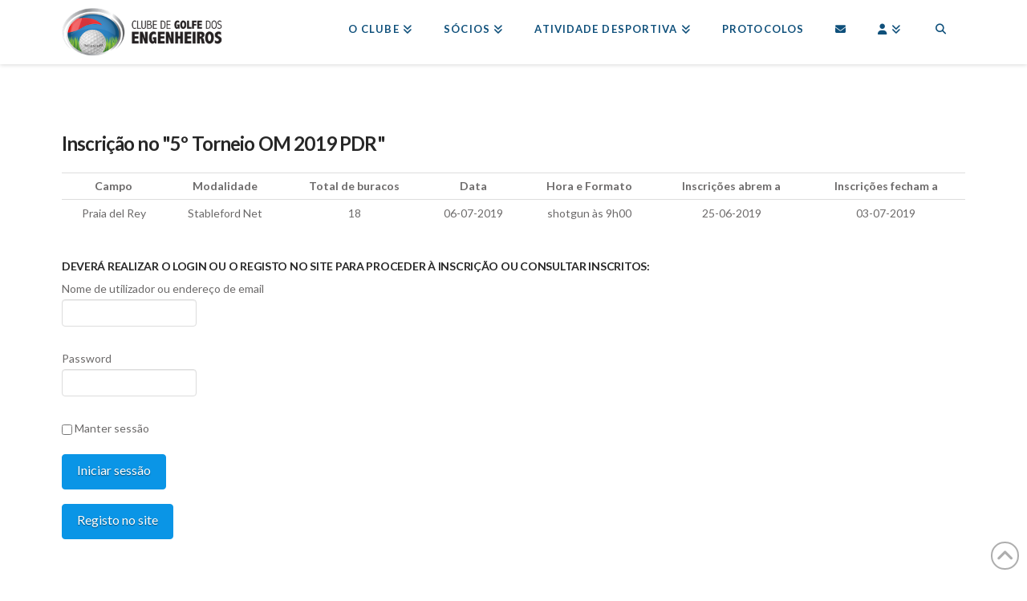

--- FILE ---
content_type: application/javascript
request_url: https://golfengenheiros.com/wp-content/themes/x-child/js/global.js?ver=1.0.0
body_size: 1337
content:
/* globals global */
jQuery(function($){
	var searchRequest;
	$('.search-user-autocomplete').autoComplete({
		minChars: 2,
		source: function(term, suggest){
			try { searchRequest.abort(); } catch(e){}
			searchRequest = $.post(global.ajax, { search: term, action: 'user_ajax_search' }, function(res) {
				suggest(res.data);
			});
		},
		renderItem: function (item, search){
				search = search.replace(/[-\/\\^$*+?.()|[\]{}]/g, '\\$&');
				var re = new RegExp("(" + search.split(' ').join('|') + ")", "gi");
				return '<div class="autocomplete-suggestion" data-user-id="'+item[0]+'" data-user-name="'+item[1]+'" data-user-email="'+item[2]+'" data-user-fpg="'+item[3]+'" data-val="'+item[1]+'">'+item[1].replace(re, "<b>$1</b>")+'</div>';
		},
		onSelect: function(e, term, item){
				$('.ac-fill-user-id').val( item.data('user-id') );
				$('.ac-fill-user-email').val( item.data('user-email') );
				$('.ac-fill-user-fpg').val( item.data('user-fpg') );
		}
		/*
		select: function(event, ui) {
				event.preventDefault();
				$('.search-user-autocomplete').val(ui.item.label);
				$('.ac-fill-user-id').val(ui.item.value);
		},
		focus: function(event, ui) {
				event.preventDefault();
				$('.search-user-autocomplete').val(ui.item.label);
		}*/
	});
/*
	$(document).on('click', '.nav-tabs li', function( e ){
		console.log('aa');
		$('html, body').stop();
	});

	$(document).on('click', '.nav-tabs li a.button', function( e ){
		console.log('cc');
		$('html, body').stop();
	});
*/
});
